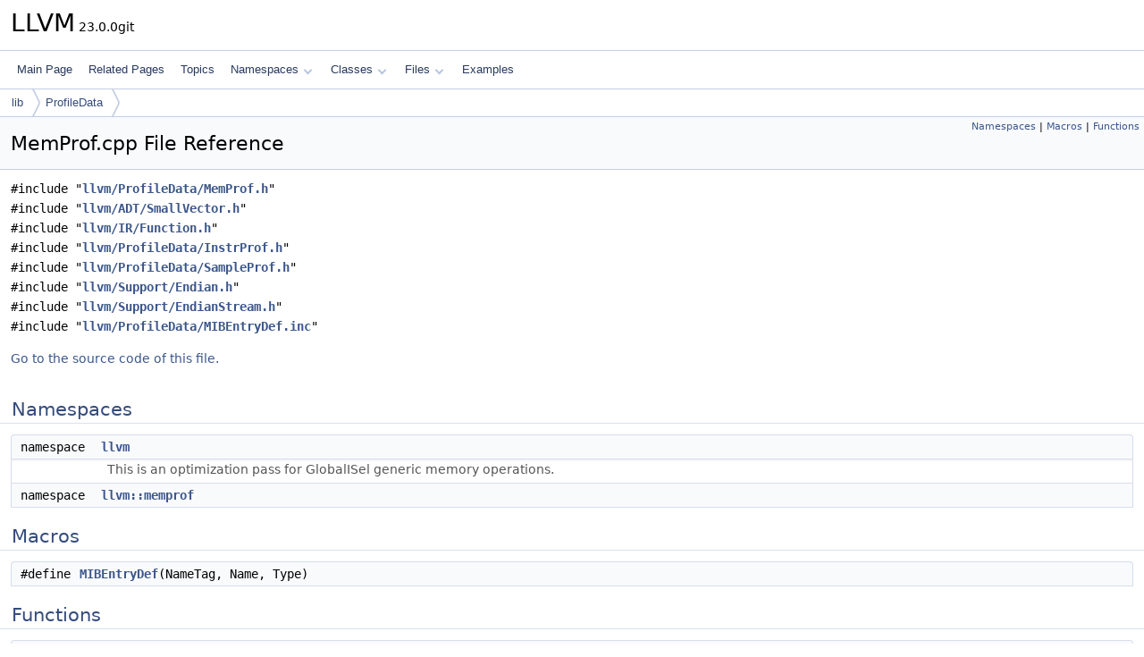

--- FILE ---
content_type: text/html
request_url: https://www.llvm.org/doxygen/MemProf_8cpp.html
body_size: 3248
content:
<!DOCTYPE html PUBLIC "-//W3C//DTD XHTML 1.0 Transitional//EN" "https://www.w3.org/TR/xhtml1/DTD/xhtml1-transitional.dtd">
<html xmlns="http://www.w3.org/1999/xhtml" lang="en-US">
<head>
<meta http-equiv="Content-Type" content="text/xhtml;charset=UTF-8"/>
<meta http-equiv="X-UA-Compatible" content="IE=11"/>
<meta name="generator" content="Doxygen 1.14.0"/>
<meta name="viewport" content="width=device-width, initial-scale=1"/>
<title>LLVM: lib/ProfileData/MemProf.cpp File Reference</title>
<link href="tabs.css" rel="stylesheet" type="text/css"/>
<script type="text/javascript" src="jquery.js"></script>
<script type="text/javascript" src="dynsections.js"></script>
<script type="text/javascript" src="clipboard.js"></script>
<script type="text/x-mathjax-config">
MathJax.Hub.Config({
  extensions: ["tex2jax.js"],
  jax: ["input/TeX","output/HTML-CSS"],
});
</script>
<script type="text/javascript" async="async" src="https://cdnjs.cloudflare.com/ajax/libs/mathjax/2.7.7/MathJax.js/MathJax.js"></script>
<link href="doxygen.css" rel="stylesheet" type="text/css" />
</head>
<body>
<div id="top"><!-- do not remove this div, it is closed by doxygen! -->
<div id="titlearea">
<table cellspacing="0" cellpadding="0">
 <tbody>
 <tr id="projectrow">
  <td id="projectalign">
   <div id="projectname">LLVM<span id="projectnumber">&#160;23.0.0git</span>
   </div>
  </td>
 </tr>
 </tbody>
</table>
</div>
<!-- end header part -->
<!-- Generated by Doxygen 1.14.0 -->
<script type="text/javascript">
$(function() { codefold.init(); });
</script>
<script type="text/javascript" src="menudata.js"></script>
<script type="text/javascript" src="menu.js"></script>
<script type="text/javascript">
$(function() {
  initMenu('',false,false,'search.php','Search',false);
});
</script>
<div id="main-nav"></div>
<div id="nav-path" class="navpath">
  <ul>
<li class="navelem"><a href="dir_97aefd0d527b934f1d99a682da8fe6a9.html">lib</a></li><li class="navelem"><a href="dir_2bae76e1a673950fcc3bf0aaed73b64f.html">ProfileData</a></li>  </ul>
</div>
</div><!-- top -->
<div id="doc-content">
<div class="header">
  <div class="summary">
<a href="#namespaces">Namespaces</a> &#124;
<a href="#define-members">Macros</a> &#124;
<a href="#func-members">Functions</a>  </div>
  <div class="headertitle"><div class="title">MemProf.cpp File Reference</div></div>
</div><!--header-->
<div class="contents">
<div class="textblock"><code>#include &quot;<a class="el" href="MemProf_8h_source.html">llvm/ProfileData/MemProf.h</a>&quot;</code><br />
<code>#include &quot;<a class="el" href="SmallVector_8h_source.html">llvm/ADT/SmallVector.h</a>&quot;</code><br />
<code>#include &quot;<a class="el" href="IR_2Function_8h_source.html">llvm/IR/Function.h</a>&quot;</code><br />
<code>#include &quot;<a class="el" href="InstrProf_8h_source.html">llvm/ProfileData/InstrProf.h</a>&quot;</code><br />
<code>#include &quot;<a class="el" href="SampleProf_8h_source.html">llvm/ProfileData/SampleProf.h</a>&quot;</code><br />
<code>#include &quot;<a class="el" href="Endian_8h_source.html">llvm/Support/Endian.h</a>&quot;</code><br />
<code>#include &quot;<a class="el" href="EndianStream_8h_source.html">llvm/Support/EndianStream.h</a>&quot;</code><br />
<code>#include &quot;<a class="el" href="MIBEntryDef_8inc_source.html">llvm/ProfileData/MIBEntryDef.inc</a>&quot;</code><br />
</div>
<p><a href="MemProf_8cpp_source.html">Go to the source code of this file.</a></p>
<table class="memberdecls">
<tr class="heading"><td colspan="2"><h2 id="header-namespaces" class="groupheader"><a id="namespaces" name="namespaces"></a>
Namespaces</h2></td></tr>
<tr class="memitem:llvm" id="r_llvm"><td class="memItemLeft" align="right" valign="top">namespace &#160;</td><td class="memItemRight" valign="bottom"><a class="el" href="namespacellvm.html">llvm</a></td></tr>
<tr class="memdesc:namespacellvm"><td class="mdescLeft">&#160;</td><td class="mdescRight">This is an optimization pass for GlobalISel generic memory operations. <br /></td></tr>
<tr class="memitem:llvm_3A_3Amemprof" id="r_llvm_3A_3Amemprof"><td class="memItemLeft" align="right" valign="top">namespace &#160;</td><td class="memItemRight" valign="bottom"><a class="el" href="namespacellvm_1_1memprof.html">llvm::memprof</a></td></tr>
</table><table class="memberdecls">
<tr class="heading"><td colspan="2"><h2 id="header-define-members" class="groupheader"><a id="define-members" name="define-members"></a>
Macros</h2></td></tr>
<tr class="memitem:a848ca4f3b50082063696bf21f7b5ef11" id="r_a848ca4f3b50082063696bf21f7b5ef11"><td class="memItemLeft" align="right" valign="top">#define&#160;</td><td class="memItemRight" valign="bottom"><a class="el" href="#a848ca4f3b50082063696bf21f7b5ef11">MIBEntryDef</a>(NameTag,  Name,  Type)</td></tr>
</table><table class="memberdecls">
<tr class="heading"><td colspan="2"><h2 id="header-func-members" class="groupheader"><a id="func-members" name="func-members"></a>
Functions</h2></td></tr>
<tr class="memitem:aa4e49c91a6b2f7fef6298991217c929d" id="r_aa4e49c91a6b2f7fef6298991217c929d"><td class="memItemLeft" align="right" valign="top"><a class="el" href="Compiler_8h.html#a660101aa8586bc7458dad2be1c96b5fb">LLVM_ABI</a> <a class="el" href="namespacellvm_1_1memprof.html#a4c0e5dd93f0bc1942fcd93ae8e7a23ea">MemProfSchema</a>&#160;</td><td class="memItemRight" valign="bottom"><a class="el" href="namespacellvm_1_1memprof.html#aa4e49c91a6b2f7fef6298991217c929d">llvm::memprof::getFullSchema</a> ()</td></tr>
<tr class="memitem:a34511491f5ee54fd1db6b472d9daf333" id="r_a34511491f5ee54fd1db6b472d9daf333"><td class="memItemLeft" align="right" valign="top"><a class="el" href="Compiler_8h.html#a660101aa8586bc7458dad2be1c96b5fb">LLVM_ABI</a> <a class="el" href="namespacellvm_1_1memprof.html#a4c0e5dd93f0bc1942fcd93ae8e7a23ea">MemProfSchema</a>&#160;</td><td class="memItemRight" valign="bottom"><a class="el" href="namespacellvm_1_1memprof.html#a34511491f5ee54fd1db6b472d9daf333">llvm::memprof::getHotColdSchema</a> ()</td></tr>
<tr class="memitem:a49bcf18527d9a40d5eee1eb44821cbcb" id="r_a49bcf18527d9a40d5eee1eb44821cbcb"><td class="memItemLeft" align="right" valign="top">static size_t&#160;</td><td class="memItemRight" valign="bottom"><a class="el" href="namespacellvm_1_1memprof.html#a49bcf18527d9a40d5eee1eb44821cbcb">llvm::memprof::serializedSizeV2</a> (<a class="el" href="AArch64PromoteConstant_8cpp.html#a90f8350fecae261c25be85d38b451bff">const</a> <a class="el" href="structllvm_1_1memprof_1_1IndexedAllocationInfo.html">IndexedAllocationInfo</a> &amp;IAI, <a class="el" href="AArch64PromoteConstant_8cpp.html#a90f8350fecae261c25be85d38b451bff">const</a> <a class="el" href="namespacellvm_1_1memprof.html#a4c0e5dd93f0bc1942fcd93ae8e7a23ea">MemProfSchema</a> &amp;Schema)</td></tr>
<tr class="memitem:a5f06862de128b8a111f2ac9183fa2dee" id="r_a5f06862de128b8a111f2ac9183fa2dee"><td class="memItemLeft" align="right" valign="top">static size_t&#160;</td><td class="memItemRight" valign="bottom"><a class="el" href="namespacellvm_1_1memprof.html#a5f06862de128b8a111f2ac9183fa2dee">llvm::memprof::serializedSizeV3</a> (<a class="el" href="AArch64PromoteConstant_8cpp.html#a90f8350fecae261c25be85d38b451bff">const</a> <a class="el" href="structllvm_1_1memprof_1_1IndexedAllocationInfo.html">IndexedAllocationInfo</a> &amp;IAI, <a class="el" href="AArch64PromoteConstant_8cpp.html#a90f8350fecae261c25be85d38b451bff">const</a> <a class="el" href="namespacellvm_1_1memprof.html#a4c0e5dd93f0bc1942fcd93ae8e7a23ea">MemProfSchema</a> &amp;Schema)</td></tr>
<tr class="memitem:ad9f19a23fe474c0f4c53ac30f57b65d6" id="r_ad9f19a23fe474c0f4c53ac30f57b65d6"><td class="memItemLeft" align="right" valign="top">static size_t&#160;</td><td class="memItemRight" valign="bottom"><a class="el" href="namespacellvm_1_1memprof.html#ad9f19a23fe474c0f4c53ac30f57b65d6">llvm::memprof::serializedSizeV2</a> (<a class="el" href="AArch64PromoteConstant_8cpp.html#a90f8350fecae261c25be85d38b451bff">const</a> <a class="el" href="structllvm_1_1memprof_1_1IndexedMemProfRecord.html">IndexedMemProfRecord</a> &amp;<a class="el" href="classllvm_1_1Record.html">Record</a>, <a class="el" href="AArch64PromoteConstant_8cpp.html#a90f8350fecae261c25be85d38b451bff">const</a> <a class="el" href="namespacellvm_1_1memprof.html#a4c0e5dd93f0bc1942fcd93ae8e7a23ea">MemProfSchema</a> &amp;Schema)</td></tr>
<tr class="memitem:a82e6f658f2a17b60f5b9cdeca4904618" id="r_a82e6f658f2a17b60f5b9cdeca4904618"><td class="memItemLeft" align="right" valign="top">static size_t&#160;</td><td class="memItemRight" valign="bottom"><a class="el" href="namespacellvm_1_1memprof.html#a82e6f658f2a17b60f5b9cdeca4904618">llvm::memprof::serializedSizeV3</a> (<a class="el" href="AArch64PromoteConstant_8cpp.html#a90f8350fecae261c25be85d38b451bff">const</a> <a class="el" href="structllvm_1_1memprof_1_1IndexedMemProfRecord.html">IndexedMemProfRecord</a> &amp;<a class="el" href="classllvm_1_1Record.html">Record</a>, <a class="el" href="AArch64PromoteConstant_8cpp.html#a90f8350fecae261c25be85d38b451bff">const</a> <a class="el" href="namespacellvm_1_1memprof.html#a4c0e5dd93f0bc1942fcd93ae8e7a23ea">MemProfSchema</a> &amp;Schema)</td></tr>
<tr class="memitem:adb5c7063ecb90c387714615749f5dde3" id="r_adb5c7063ecb90c387714615749f5dde3"><td class="memItemLeft" align="right" valign="top">static size_t&#160;</td><td class="memItemRight" valign="bottom"><a class="el" href="namespacellvm_1_1memprof.html#adb5c7063ecb90c387714615749f5dde3">llvm::memprof::serializedSizeV4</a> (<a class="el" href="AArch64PromoteConstant_8cpp.html#a90f8350fecae261c25be85d38b451bff">const</a> <a class="el" href="structllvm_1_1memprof_1_1IndexedMemProfRecord.html">IndexedMemProfRecord</a> &amp;<a class="el" href="classllvm_1_1Record.html">Record</a>, <a class="el" href="AArch64PromoteConstant_8cpp.html#a90f8350fecae261c25be85d38b451bff">const</a> <a class="el" href="namespacellvm_1_1memprof.html#a4c0e5dd93f0bc1942fcd93ae8e7a23ea">MemProfSchema</a> &amp;Schema)</td></tr>
<tr class="memitem:abf906f72a8e8c44574d1cfcfd020701f" id="r_abf906f72a8e8c44574d1cfcfd020701f"><td class="memItemLeft" align="right" valign="top">static void&#160;</td><td class="memItemRight" valign="bottom"><a class="el" href="namespacellvm_1_1memprof.html#abf906f72a8e8c44574d1cfcfd020701f">llvm::memprof::serializeV2</a> (<a class="el" href="AArch64PromoteConstant_8cpp.html#a90f8350fecae261c25be85d38b451bff">const</a> <a class="el" href="structllvm_1_1memprof_1_1IndexedMemProfRecord.html">IndexedMemProfRecord</a> &amp;<a class="el" href="classllvm_1_1Record.html">Record</a>, <a class="el" href="AArch64PromoteConstant_8cpp.html#a90f8350fecae261c25be85d38b451bff">const</a> <a class="el" href="namespacellvm_1_1memprof.html#a4c0e5dd93f0bc1942fcd93ae8e7a23ea">MemProfSchema</a> &amp;Schema, <a class="el" href="classllvm_1_1raw__ostream.html">raw_ostream</a> &amp;OS)</td></tr>
<tr class="memitem:a2e8afc6631c5a017ffef151a9d1fe7f6" id="r_a2e8afc6631c5a017ffef151a9d1fe7f6"><td class="memItemLeft" align="right" valign="top">static void&#160;</td><td class="memItemRight" valign="bottom"><a class="el" href="namespacellvm_1_1memprof.html#a2e8afc6631c5a017ffef151a9d1fe7f6">llvm::memprof::serializeV3</a> (<a class="el" href="AArch64PromoteConstant_8cpp.html#a90f8350fecae261c25be85d38b451bff">const</a> <a class="el" href="structllvm_1_1memprof_1_1IndexedMemProfRecord.html">IndexedMemProfRecord</a> &amp;<a class="el" href="classllvm_1_1Record.html">Record</a>, <a class="el" href="AArch64PromoteConstant_8cpp.html#a90f8350fecae261c25be85d38b451bff">const</a> <a class="el" href="namespacellvm_1_1memprof.html#a4c0e5dd93f0bc1942fcd93ae8e7a23ea">MemProfSchema</a> &amp;Schema, <a class="el" href="classllvm_1_1raw__ostream.html">raw_ostream</a> &amp;OS, <a class="el" href="classllvm_1_1DenseMap.html">llvm::DenseMap</a>&lt; <a class="el" href="namespacellvm_1_1memprof.html#acccd58d8f1e260d41aec72e4ce5e847f">CallStackId</a>, <a class="el" href="namespacellvm_1_1memprof.html#a271f954222d61bd5dc7f5cb5dd836b52">LinearCallStackId</a> &gt; &amp;MemProfCallStackIndexes)</td></tr>
<tr class="memitem:ab8f15c7de9cc92ad2f78dac0c3eaaaab" id="r_ab8f15c7de9cc92ad2f78dac0c3eaaaab"><td class="memItemLeft" align="right" valign="top">static void&#160;</td><td class="memItemRight" valign="bottom"><a class="el" href="namespacellvm_1_1memprof.html#ab8f15c7de9cc92ad2f78dac0c3eaaaab">llvm::memprof::serializeV4</a> (<a class="el" href="AArch64PromoteConstant_8cpp.html#a90f8350fecae261c25be85d38b451bff">const</a> <a class="el" href="structllvm_1_1memprof_1_1IndexedMemProfRecord.html">IndexedMemProfRecord</a> &amp;<a class="el" href="classllvm_1_1Record.html">Record</a>, <a class="el" href="AArch64PromoteConstant_8cpp.html#a90f8350fecae261c25be85d38b451bff">const</a> <a class="el" href="namespacellvm_1_1memprof.html#a4c0e5dd93f0bc1942fcd93ae8e7a23ea">MemProfSchema</a> &amp;Schema, <a class="el" href="classllvm_1_1raw__ostream.html">raw_ostream</a> &amp;OS, <a class="el" href="classllvm_1_1DenseMap.html">llvm::DenseMap</a>&lt; <a class="el" href="namespacellvm_1_1memprof.html#acccd58d8f1e260d41aec72e4ce5e847f">CallStackId</a>, <a class="el" href="namespacellvm_1_1memprof.html#a271f954222d61bd5dc7f5cb5dd836b52">LinearCallStackId</a> &gt; &amp;MemProfCallStackIndexes)</td></tr>
<tr class="memitem:acaa5a5ff92b2d28c6d06e8c933f6b532" id="r_acaa5a5ff92b2d28c6d06e8c933f6b532"><td class="memItemLeft" align="right" valign="top">static <a class="el" href="structllvm_1_1memprof_1_1IndexedMemProfRecord.html">IndexedMemProfRecord</a>&#160;</td><td class="memItemRight" valign="bottom"><a class="el" href="namespacellvm_1_1memprof.html#acaa5a5ff92b2d28c6d06e8c933f6b532">llvm::memprof::deserializeV2</a> (<a class="el" href="AArch64PromoteConstant_8cpp.html#a90f8350fecae261c25be85d38b451bff">const</a> <a class="el" href="namespacellvm_1_1memprof.html#a4c0e5dd93f0bc1942fcd93ae8e7a23ea">MemProfSchema</a> &amp;Schema, <a class="el" href="AArch64PromoteConstant_8cpp.html#a90f8350fecae261c25be85d38b451bff">const</a> <a class="el" href="classunsigned.html">unsigned</a> <a class="el" href="classchar.html">char</a> *Ptr)</td></tr>
<tr class="memitem:a2ac7af3ec53f7157147c7537fb810e96" id="r_a2ac7af3ec53f7157147c7537fb810e96"><td class="memItemLeft" align="right" valign="top">static <a class="el" href="structllvm_1_1memprof_1_1IndexedMemProfRecord.html">IndexedMemProfRecord</a>&#160;</td><td class="memItemRight" valign="bottom"><a class="el" href="namespacellvm_1_1memprof.html#a2ac7af3ec53f7157147c7537fb810e96">llvm::memprof::deserializeV3</a> (<a class="el" href="AArch64PromoteConstant_8cpp.html#a90f8350fecae261c25be85d38b451bff">const</a> <a class="el" href="namespacellvm_1_1memprof.html#a4c0e5dd93f0bc1942fcd93ae8e7a23ea">MemProfSchema</a> &amp;Schema, <a class="el" href="AArch64PromoteConstant_8cpp.html#a90f8350fecae261c25be85d38b451bff">const</a> <a class="el" href="classunsigned.html">unsigned</a> <a class="el" href="classchar.html">char</a> *Ptr)</td></tr>
<tr class="memitem:a1a4fb2b424fd6d8078963d1303bec20f" id="r_a1a4fb2b424fd6d8078963d1303bec20f"><td class="memItemLeft" align="right" valign="top">static <a class="el" href="structllvm_1_1memprof_1_1IndexedMemProfRecord.html">IndexedMemProfRecord</a>&#160;</td><td class="memItemRight" valign="bottom"><a class="el" href="namespacellvm_1_1memprof.html#a1a4fb2b424fd6d8078963d1303bec20f">llvm::memprof::deserializeV4</a> (<a class="el" href="AArch64PromoteConstant_8cpp.html#a90f8350fecae261c25be85d38b451bff">const</a> <a class="el" href="namespacellvm_1_1memprof.html#a4c0e5dd93f0bc1942fcd93ae8e7a23ea">MemProfSchema</a> &amp;Schema, <a class="el" href="AArch64PromoteConstant_8cpp.html#a90f8350fecae261c25be85d38b451bff">const</a> <a class="el" href="classunsigned.html">unsigned</a> <a class="el" href="classchar.html">char</a> *Ptr)</td></tr>
<tr class="memitem:aacd428a6177c9d167eafb269bd542542" id="r_aacd428a6177c9d167eafb269bd542542"><td class="memItemLeft" align="right" valign="top"><a class="el" href="Compiler_8h.html#a660101aa8586bc7458dad2be1c96b5fb">LLVM_ABI</a> <a class="el" href="classllvm_1_1GlobalValue.html#a3af0428ec6e48cb2f05c199b7b9f7e07">GlobalValue::GUID</a>&#160;</td><td class="memItemRight" valign="bottom"><a class="el" href="namespacellvm_1_1memprof.html#aacd428a6177c9d167eafb269bd542542">llvm::memprof::getGUID</a> (<a class="el" href="AArch64PromoteConstant_8cpp.html#a90f8350fecae261c25be85d38b451bff">const</a> <a class="el" href="classllvm_1_1StringRef.html">StringRef</a> FunctionName)</td></tr>
<tr class="memitem:ab97241ec9cdd10c96cce25b23eb23ccb" id="r_ab97241ec9cdd10c96cce25b23eb23ccb"><td class="memItemLeft" align="right" valign="top"><a class="el" href="Compiler_8h.html#a660101aa8586bc7458dad2be1c96b5fb">LLVM_ABI</a> <a class="el" href="classllvm_1_1Expected.html">Expected</a>&lt; <a class="el" href="namespacellvm_1_1memprof.html#a4c0e5dd93f0bc1942fcd93ae8e7a23ea">MemProfSchema</a> &gt;&#160;</td><td class="memItemRight" valign="bottom"><a class="el" href="namespacellvm_1_1memprof.html#ab97241ec9cdd10c96cce25b23eb23ccb">llvm::memprof::readMemProfSchema</a> (<a class="el" href="AArch64PromoteConstant_8cpp.html#a90f8350fecae261c25be85d38b451bff">const</a> <a class="el" href="classunsigned.html">unsigned</a> <a class="el" href="classchar.html">char</a> *&amp;Buffer)</td></tr>
</table>
<a name="doc-define-members" id="doc-define-members"></a><h2 id="header-doc-define-members" class="groupheader">Macro Definition Documentation</h2>
<a id="a848ca4f3b50082063696bf21f7b5ef11" name="a848ca4f3b50082063696bf21f7b5ef11"></a>
<h2 class="memtitle"><span class="permalink"><a href="#a848ca4f3b50082063696bf21f7b5ef11">&#9670;&#160;</a></span>MIBEntryDef</h2>

<div class="memitem">
<div class="memproto">
      <table class="memname">
        <tr>
          <td class="memname">#define MIBEntryDef</td>
          <td>(</td>
          <td class="paramtype"></td>          <td class="paramname"><span class="paramname"><em>NameTag</em></span>, </td>
        </tr>
        <tr>
          <td class="paramkey"></td>
          <td></td>
          <td class="paramtype"></td>          <td class="paramname"><span class="paramname"><em>Name</em></span>, </td>
        </tr>
        <tr>
          <td class="paramkey"></td>
          <td></td>
          <td class="paramtype"></td>          <td class="paramname"><span class="paramname"><em>Type</em></span>&#160;)</td>
        </tr>
      </table>
</div><div class="memdoc">
<b>Value:</b><div class="fragment"><div class="line">List.push_back(Meta::Name);</div>
</div><!-- fragment -->
</div>
</div>
</div><!-- contents -->
<!-- start footer part -->
<hr class="footer"/><address class="footer"><small>
Generated on <span class="timestamp"></span> for LLVM by&#160;<a href="https://www.doxygen.org/index.html"><img class="footer" src="doxygen.svg" width="104" height="31" alt="doxygen"/></a> 1.14.0
</small></address>
</div><!-- doc-content -->
</body>
</html>
